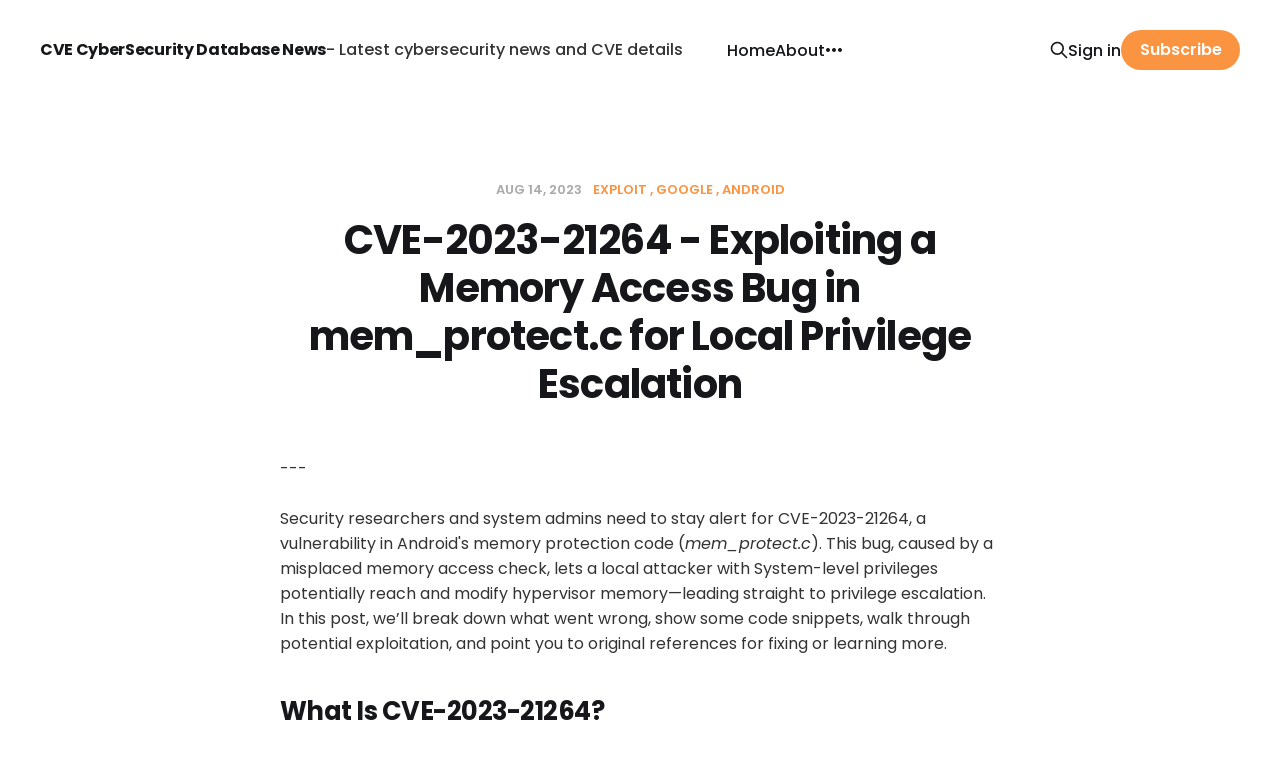

--- FILE ---
content_type: text/html; charset=utf-8
request_url: https://www.cve.news/cve-2023-21264/
body_size: 6742
content:
<!DOCTYPE html>
<html lang="en">

<head>
    <meta charset="utf-8">
    <meta name="viewport" content="width=device-width, initial-scale=1">
        <title>CVE-2023-21264 - Exploiting a Memory Access Bug in mem_protect.c for Local Privilege Escalation</title>
    <link rel="stylesheet" href="https://www.cve.news/assets/built/screen.css?v=f07a76ff66">

    <link rel="canonical" href="https://www.cve.news/cve-2023-21264/">
    <meta name="referrer" content="no-referrer-when-downgrade">
    
    <meta property="og:site_name" content="CVE CyberSecurity Database News">
    <meta property="og:type" content="article">
    <meta property="og:title" content="CVE-2023-21264 - Exploiting a Memory Access Bug in mem_protect.c for Local Privilege Escalation">
    <meta property="og:description" content="---

Security researchers and system admins need to stay alert for CVE-2023-21264, a vulnerability in Android&#x27;s memory protection code (mem_protect.c). This bug, caused by a misplaced memory access check, lets a local attacker with System-level privileges potentially reach and modify hypervisor memory—leading straight to privilege escalation. In">
    <meta property="og:url" content="https://www.cve.news/cve-2023-21264/">
    <meta property="og:image" content="https://www.cve.news/content/images/size/w1200/2023/01/cover5.png">
    <meta property="article:published_time" content="2023-08-14T21:15:00.000Z">
    <meta property="article:modified_time" content="2025-06-05T08:49:49.000Z">
    <meta property="article:tag" content="Exploit">
    <meta property="article:tag" content="Google">
    <meta property="article:tag" content="Android">
    
    <meta property="article:publisher" content="https://www.facebook.com/ghost">
    <meta name="twitter:card" content="summary_large_image">
    <meta name="twitter:title" content="CVE-2023-21264 - Exploiting a Memory Access Bug in mem_protect.c for Local Privilege Escalation">
    <meta name="twitter:description" content="---

Security researchers and system admins need to stay alert for CVE-2023-21264, a vulnerability in Android&#x27;s memory protection code (mem_protect.c). This bug, caused by a misplaced memory access check, lets a local attacker with System-level privileges potentially reach and modify hypervisor memory—leading straight to privilege escalation. In">
    <meta name="twitter:url" content="https://www.cve.news/cve-2023-21264/">
    <meta name="twitter:image" content="https://www.cve.news/content/images/size/w1200/2023/01/cover5.png">
    <meta name="twitter:label1" content="Written by">
    <meta name="twitter:data1" content="Poster">
    <meta name="twitter:label2" content="Filed under">
    <meta name="twitter:data2" content="Exploit, Google, Android">
    <meta name="twitter:site" content="@ghost">
    <meta property="og:image:width" content="1200">
    <meta property="og:image:height" content="300">
    
    <script type="application/ld+json">
{
    "@context": "https://schema.org",
    "@type": "Article",
    "publisher": {
        "@type": "Organization",
        "name": "CVE CyberSecurity Database News",
        "url": "https://www.cve.news/",
        "logo": {
            "@type": "ImageObject",
            "url": "https://www.cve.news/favicon.ico",
            "width": 48,
            "height": 48
        }
    },
    "author": {
        "@type": "Person",
        "name": "Poster",
        "image": {
            "@type": "ImageObject",
            "url": "https://www.gravatar.com/avatar/5d2cc7489d96907d9d2b9f076904ee77?s=250&r=x&d=mp",
            "width": 250,
            "height": 250
        },
        "url": "https://www.cve.news/author/whats/",
        "sameAs": []
    },
    "headline": "CVE-2023-21264 - Exploiting a Memory Access Bug in mem_protect.c for Local Privilege Escalation",
    "url": "https://www.cve.news/cve-2023-21264/",
    "datePublished": "2023-08-14T21:15:00.000Z",
    "dateModified": "2025-06-05T08:49:49.000Z",
    "keywords": "Exploit, Google, Android",
    "description": "---\n\nSecurity researchers and system admins need to stay alert for CVE-2023-21264, a vulnerability in Android&#x27;s memory protection code (mem_protect.c). This bug, caused by a misplaced memory access check, lets a local attacker with System-level privileges potentially reach and modify hypervisor memory—leading straight to privilege escalation. In this post, we’ll break down what went wrong, show some code snippets, walk through potential exploitation, and point you to original references for fixi",
    "mainEntityOfPage": "https://www.cve.news/cve-2023-21264/"
}
    </script>

    <meta name="generator" content="Ghost 6.12">
    <link rel="alternate" type="application/rss+xml" title="CVE CyberSecurity Database News" href="https://www.cve.news/rss/">
    <script defer src="https://cdn.jsdelivr.net/ghost/portal@~2.56/umd/portal.min.js" data-i18n="true" data-ghost="https://www.cve.news/" data-key="3d881b8a2752b22e693dc42c70" data-api="https://cve-news.ghost.io/ghost/api/content/" data-locale="en" crossorigin="anonymous"></script><style id="gh-members-styles">.gh-post-upgrade-cta-content,
.gh-post-upgrade-cta {
    display: flex;
    flex-direction: column;
    align-items: center;
    font-family: -apple-system, BlinkMacSystemFont, 'Segoe UI', Roboto, Oxygen, Ubuntu, Cantarell, 'Open Sans', 'Helvetica Neue', sans-serif;
    text-align: center;
    width: 100%;
    color: #ffffff;
    font-size: 16px;
}

.gh-post-upgrade-cta-content {
    border-radius: 8px;
    padding: 40px 4vw;
}

.gh-post-upgrade-cta h2 {
    color: #ffffff;
    font-size: 28px;
    letter-spacing: -0.2px;
    margin: 0;
    padding: 0;
}

.gh-post-upgrade-cta p {
    margin: 20px 0 0;
    padding: 0;
}

.gh-post-upgrade-cta small {
    font-size: 16px;
    letter-spacing: -0.2px;
}

.gh-post-upgrade-cta a {
    color: #ffffff;
    cursor: pointer;
    font-weight: 500;
    box-shadow: none;
    text-decoration: underline;
}

.gh-post-upgrade-cta a:hover {
    color: #ffffff;
    opacity: 0.8;
    box-shadow: none;
    text-decoration: underline;
}

.gh-post-upgrade-cta a.gh-btn {
    display: block;
    background: #ffffff;
    text-decoration: none;
    margin: 28px 0 0;
    padding: 8px 18px;
    border-radius: 4px;
    font-size: 16px;
    font-weight: 600;
}

.gh-post-upgrade-cta a.gh-btn:hover {
    opacity: 0.92;
}</style>
    <script defer src="https://cdn.jsdelivr.net/ghost/sodo-search@~1.8/umd/sodo-search.min.js" data-key="3d881b8a2752b22e693dc42c70" data-styles="https://cdn.jsdelivr.net/ghost/sodo-search@~1.8/umd/main.css" data-sodo-search="https://cve-news.ghost.io/" data-locale="en" crossorigin="anonymous"></script>
    
    <link href="https://www.cve.news/webmentions/receive/" rel="webmention">
    <script defer src="/public/cards.min.js?v=f07a76ff66"></script>
    <link rel="stylesheet" type="text/css" href="/public/cards.min.css?v=f07a76ff66">
    <script defer src="/public/member-attribution.min.js?v=f07a76ff66"></script>
    <script defer src="/public/ghost-stats.min.js?v=f07a76ff66" data-stringify-payload="false" data-datasource="analytics_events" data-storage="localStorage" data-host="https://www.cve.news/.ghost/analytics/api/v1/page_hit"  tb_site_uuid="f04ab6a7-2899-4451-89ec-fc03b7757446" tb_post_uuid="442f7e88-2b8c-49c9-8151-896d972fc7a8" tb_post_type="post" tb_member_uuid="undefined" tb_member_status="undefined"></script><style>:root {--ghost-accent-color: #fa9441;}</style>
    <link rel="stylesheet" href="https://cdnjs.cloudflare.com/ajax/libs/prism/1.28.0/themes/prism-tomorrow.min.css" integrity="sha512-vswe+cgvic/XBoF1OcM/TeJ2FW0OofqAVdCZiEYkd6dwGXthvkSFWOoGGJgS2CW70VK5dQM5Oh+7ne47s74VTg==" crossorigin="anonymous" referrerpolicy="no-referrer" />
<!-- Google tag (gtag.js) -->
<script async src="https://www.googletagmanager.com/gtag/js?id=G-W981FRTXF6"></script>
<script>
  window.dataLayer = window.dataLayer || [];
  function gtag(){dataLayer.push(arguments);}
  gtag('js', new Date());

  gtag('config', 'G-W981FRTXF6');
</script>
<meta name="google-site-verification" content="FU5qlMHZLMrxs1KZ_NXyvjQeQMIubmPZh7kH73A5pdA" />
<style>
    .gh-topic-item[href="/404/"],a.gh-topic-item[href^="/tag/cve-"]{display:none}
    .gh-head-brand-wrapper{flex-wrap:wrap}
    .gh-search{margin-left:10px}
    @media (max-width: 767px) {
        .gh-head-brand-wrapper {
            text-align: center;
    		justify-content: center;
        }
    }
</style>
</head>

<body class="post-template tag-exploit tag-google tag-android is-head-left-logo">
<div class="site">

    <header id="gh-head" class="gh-head gh-outer">
        <div class="gh-head-inner gh-inner">
            <div class="gh-head-brand">
                <div class="gh-head-brand-wrapper">
                    <a class="gh-head-logo" href="https://www.cve.news">
                            CVE CyberSecurity Database News
                    </a> - Latest cybersecurity news and CVE details
                </div>
                <button class="gh-search gh-icon-btn" data-ghost-search><svg xmlns="http://www.w3.org/2000/svg" fill="none" viewBox="0 0 24 24" stroke="currentColor" stroke-width="2" width="20" height="20"><path stroke-linecap="round" stroke-linejoin="round" d="M21 21l-6-6m2-5a7 7 0 11-14 0 7 7 0 0114 0z"></path></svg></button>
                <button class="gh-burger"></button>
            </div>

            <nav class="gh-head-menu">
                <ul class="nav">
    <li class="nav-home"><a href="https://www.cve.news/">Home</a></li>
    <li class="nav-about"><a href="https://www.cve.news/about/">About</a></li>
    <li class="nav-sitemap"><a href="https://www.cve.news/sitemap/">Sitemap</a></li>
    <li class="nav-tags"><a href="https://www.cve.news/tagsmap/">Tags</a></li>
</ul>

            </nav>

            <div class="gh-head-actions">
                    <button class="gh-search gh-icon-btn" data-ghost-search><svg xmlns="http://www.w3.org/2000/svg" fill="none" viewBox="0 0 24 24" stroke="currentColor" stroke-width="2" width="20" height="20"><path stroke-linecap="round" stroke-linejoin="round" d="M21 21l-6-6m2-5a7 7 0 11-14 0 7 7 0 0114 0z"></path></svg></button>
                    <div class="gh-head-members">
                                <a class="gh-head-link" href="#/portal/signin" data-portal="signin">Sign in</a>
                                <a class="gh-head-btn gh-btn gh-primary-btn" href="#/portal/signup" data-portal="signup">Subscribe</a>
                    </div>
            </div>
        </div>
    </header>


    <div class="site-content">
        

<main class="site-main">
    <article class="post tag-exploit tag-google tag-android no-image single">

            <header class="post-header gh-canvas">
                <div class="post-meta">
    <span class="post-meta-item post-meta-date">
        <time datetime="2023-08-14">
            Aug 14, 2023
        </time>
    </span>
        <span class="post-meta-item post-meta-tags">
                <a class="post-tag post-tag-exploit" href="/tag/exploit/" title="Exploit">Exploit</a>
                <a class="post-tag post-tag-google" href="/tag/google/" title="Google">Google</a>
                <a class="post-tag post-tag-android" href="/tag/android/" title="Android">Android</a>
        </span>
</div>                <h1 class="post-title">CVE-2023-21264 - Exploiting a Memory Access Bug in mem_protect.c for Local Privilege Escalation</h1>
                            </header>

        <div class="post-content gh-content gh-canvas">
            <p>---<br><br>Security researchers and system admins need to stay alert for CVE-2023-21264, a vulnerability in Android's memory protection code (<em>mem_protect.c</em>). This bug, caused by a misplaced memory access check, lets a local attacker with System-level privileges potentially reach and modify hypervisor memory—leading straight to privilege escalation. In this post, we’ll break down what went wrong, show some code snippets, walk through potential exploitation, and point you to original references for fixing or learning more.<br></p><h2 id="what-is-cve-2023-21264">What Is CVE-2023-21264?</h2><p>This vulnerability affects multiple functions within the file <em>mem_protect.c</em>, which is a part of the Android Common Kernel. Normally, this code is supposed to keep sensitive areas, like hypervisor memory, protected from unauthorized access. However, due to a logic bug—the memory check happening *after* the memory is accessed—local attackers (with System execution privileges) can reach memory they shouldn’t.</p><h2 id="attack-vector-local-via-a-crafted-app-or-malicious-code-running-with-%E2%80%98system%E2%80%99-permissions"><strong>Attack Vector:</strong> Local, via a crafted app or malicious code running with ‘system’ permissions</h2><p>- <strong>Impact:</strong> Escalate to higher privileges, compromise hypervisor memory, potential for further code execution</p><h2 id="references">References</h2><p>- <a href="https://source.android.com/docs/security/bulletin/2023-06-01?ref=cve.news" rel="nofollow">Android Security Bulletin, June 2023</a><br>- <a href="https://nvd.nist.gov/vuln/detail/CVE-2023-21264?ref=cve.news" rel="nofollow">CVE entry at NVD</a><br></p><h2 id="the-bug-in-simple-terms">The Bug, In Simple Terms</h2><p>Here's the core issue: the code that’s supposed to check *if* you’re allowed to access a specific region of memory is checking after the memory access, not before. This is often due to bad ordering of conditions.</p><h2 id="pseudocode-bad-logic">Pseudocode (bad logic)</h2><p></p><pre><code class="language-c">// mem_protect.c
void access_memory(void *ptr, size_t size) {
    // 1. Access memory
    int value = *((int *)ptr);
    // 2. THEN check if we should have done that
    if (!is_permitted(ptr, size)) {
        return DENIED;
    }
    // Continue regular logic...
}
</code></pre><p>Here, <em>value = *((int *)ptr);</em> actually *dereferences* a pointer before the check runs. So even if the pointer refers to hypervisor or protected memory, an attacker gets in before any security fence.</p><p></p><h2 id="the-correct-code-should-look-like-this">The correct code should look like this</h2><p></p><pre><code class="language-c">void access_memory(void *ptr, size_t size) {
    // 1. CHECK FIRST
    if (!is_permitted(ptr, size)) {
        return DENIED;
    }
    // 2. Only now, access memory
    int value = *((int *)ptr);
    // Continue regular logic...
}
</code></pre><p></p><h2 id="a-look-at-possible-exploit">A Look At Possible Exploit</h2><p>Let’s say an attacker has gained <em>system</em>-level code execution—typical with malicious apps that exploit other bugs to escalate permissions. That attacker can call the vulnerable function with a pointer into hypervisor memory. Since the memory check comes *after* access, the system dutifully reads from or writes to the protected memory first.</p><h2 id="exploit-example-c-code">Exploit example (C code)</h2><p></p><pre><code class="language-c">// Let's suppose dev/hypervisor_mem is mapped at xffff000
#define HYPERVISOR_PTR ((void*)xffff000)

void try_exploit() {
    size_t size = sizeof(int);
    // Call the vulnerable function, which shouldn't let us read this
    int result = access_memory(HYPERVISOR_PTR, size);
    printf("Read from hypervisor: %08x\n", result);
}
</code></pre><p>In a real-world exploit, the attacker could do more than read: they might overwrite function pointers, mess with memory mappings, or escalate further.<br></p><p></p><h2 id="why-does-this-matter">Why Does This Matter?</h2><p>Hypervisor memory is where the host system keeps sensitive data separating virtual machines (VMs), controlling hardware access, and protecting the system's integrity. Allowing a local, system-level attacker to read/write that memory can defeat these protections, landing the attacker full kernel or virtual machine monitor privileges—a major breach.<br><br>This bug does not require user interaction to trigger. If an attacker lands on your device (say, via another vulnerability exploited by an app), they can chain CVE-2023-21264 to take over at a higher privilege level.<br></p><h2 id="are-you-at-risk">Are you at risk?</h2><p>- If you run affected Android kernels and have not applied the security bulletin for June 2023, you may still be vulnerable.</p><h2 id="how-is-it-fixed">How is it fixed?</h2><p>- The memory access check in <em>mem_protect.c</em> was moved *before* the memory access. Double-check your device or kernel provider to ensure you’ve got the latest patches.<br><br><strong>See the fix:</strong><br>- <a href="https://android.googlesource.com/kernel/common/+/refs/tags/ASB-2023-06/hypervisor/mem_protect.c?ref=cve.news" rel="nofollow">Android kernel commit (example, may differ by platform)</a><br></p><h2 id="final-thoughts">Final Thoughts</h2><p>CVE-2023-21264 is one of those “simple bug, big impact” vulnerabilities. By checking permissions after the action, the code left a short but serious window for attackers to steal or corrupt highly sensitive memory. Always keep security logic at the very front of your functions, and be wary of post-access validation. Review your system, patch where needed, and stay updated with the latest security bulletins.</p><h2 id="further-reading">Further reading</h2><p>- <a href="https://source.android.com/security/bulletin?ref=cve.news" rel="nofollow">Google Security Bulletins</a><br>- <a href="https://android.googlesource.com/kernel/common/+/refs/tags/ASB-2023-06?ref=cve.news" rel="nofollow">Kernel source diff for CVE-2023-21264 (where available)</a><br>- <a href="https://nvd.nist.gov/vuln/detail/CVE-2023-21264?ref=cve.news" rel="nofollow">NVD CVE-2023-21264</a><br></p><h2 id="timeline">Timeline</h2><p>Published on: 08/14/2023 21:15:00 UTC<br>Last modified on: 08/24/2023 15:31:00 UTC</p>
        </div>

        <div class="gh-canvas">
        </div>

    </article>

    <div class="gh-canvas">
    <footer class="single-footer">
        <div class="single-footer-left">
            <div class="navigation navigation-previous">
                <a class="navigation-link" href="/cve-2023-21265/" aria-label="Previous post">
                    <svg xmlns="http://www.w3.org/2000/svg" viewBox="0 0 32 32" fill="currentColor" class="icon navigation-icon">
    <path d="M26.667 14.667v2.667h-16L18 24.667l-1.893 1.893L5.547 16l10.56-10.56L18 7.333l-7.333 7.333h16z"></path>
</svg>                </a>
            </div>
        </div>

        <div class="single-footer-right">
            <div class="navigation navigation-next">
                <a class="navigation-link" href="/cve-2023-21287/" aria-label="Next post">
                    <svg xmlns="http://www.w3.org/2000/svg" viewBox="0 0 32 32" fill="currentColor" class="icon navigation-icon">
    <path d="M5.333 14.667v2.667h16L14 24.667l1.893 1.893L26.453 16 15.893 5.44 14 7.333l7.333 7.333h-16z"></path>
</svg>                </a>
            </div>
        </div>
    </footer>
    </div>


</main>


    </div>

    <footer class="gh-foot gh-outer">
        <div class="gh-foot-inner gh-inner">
            <div class="subscribe">
                <a href="https://www.cve.news/rss" class="subscribe-link rss" target="_blank" rel="noopener noreferrer">
                    <svg xmlns="http://www.w3.org/2000/svg" width="28" height="28" viewBox="0 0 32 32" fill="currentColor">
    <path d="M8.24 20.853c1.6 0 2.907 1.307 2.907 2.907 0 1.573-1.307 2.907-2.907 2.907-1.573 0-2.907-1.333-2.907-2.907 0-1.6 1.307-2.907 2.907-2.907zM5.333 5.92c11.453 0 20.747 9.293 20.747 20.747h-3.773c0-9.373-7.6-16.973-16.973-16.973v-3.773zM5.333 13.467c7.293 0 13.2 5.907 13.2 13.2h-3.773c0-5.2-4.227-9.427-9.427-9.427v-3.773z"></path>
</svg>                    <span class="subscribe-text">RSS</span>
                </a>
            </div>
            <nav class="gh-foot-menu">
                <ul class="nav">
    <li class="nav-sign-up"><a href="#/portal/">Sign up</a></li>
</ul>

            </nav>
            <div class="gh-copyright">
                CVE CyberSecurity Database News © 2026. 
            </div>
        </div>
    </footer>


</div>

<script
    src="https://code.jquery.com/jquery-3.3.1.min.js"
    integrity="sha256-FgpCb/KJQlLNfOu91ta32o/NMZxltwRo8QtmkMRdAu8="
    crossorigin="anonymous">
</script>
<script src="https://www.cve.news/assets/built/main.min.js?v=f07a76ff66"></script>



<script>
const coverBlockContainer = document.querySelector(".site-cover")
const coverImage = coverBlockContainer.querySelector(".cover-image")
const covers = ['/assets/images/cover5.png','/assets/images/cve-news.jpg'];
if (window.innerWidth <= 980) {
    coverImage.src = covers[1]
}
window.addEventListener("resize", () => {
    var mobileCover = coverImage.src.indexOf(covers[1]) === -1;
	if (window.innerWidth <= 980 &&  mobileCover) {
    	coverImage.src = covers[1]
    } else if (window.innerWidth > 980 && !mobileCover) {
        coverImage.src = covers[0]
    }
});
</script>
<script src="https://cdnjs.cloudflare.com/ajax/libs/prism/1.28.0/components/prism-core.min.js" integrity="sha512-9khQRAUBYEJDCDVP2yw3LRUQvjJ0Pjx0EShmaQjcHa6AXiOv6qHQu9lCAIR8O+/D8FtaCoJ2c0Tf9Xo7hYH01Q==" crossorigin="anonymous" referrerpolicy="no-referrer"></script>
<script src="https://cdnjs.cloudflare.com/ajax/libs/prism/1.28.0/plugins/autoloader/prism-autoloader.min.js" integrity="sha512-fTl/qcO1VgvKtOMApX2PdZzkziyr2stM65GYPLGuYMnuMm1z2JLJG6XVU7C/mR+E7xBUqCivykuhlzfqxXBXbg==" crossorigin="anonymous" referrerpolicy="no-referrer"></script>

</body>
</html>